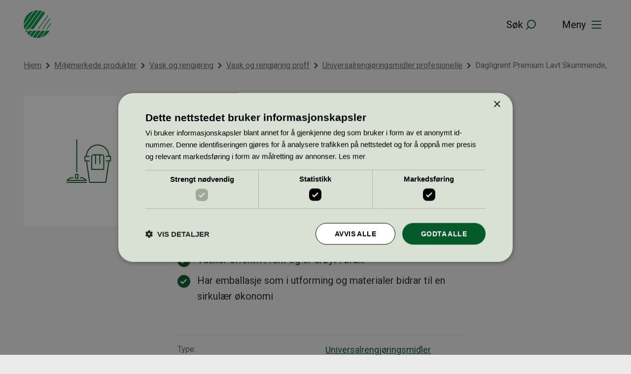

--- FILE ---
content_type: text/css
request_url: https://svanemerket.no/content/themes/svanemerket-theme/build/style.css?ver=1768221244
body_size: 23372
content:
@import url(https://fonts.googleapis.com/css2?family=Roboto:ital,wght@0,400;0,500;0,700;1,400;1,500;1,700&display=swap);
html{box-sizing:border-box}*,:after,:before{box-sizing:inherit}:root{-moz-tab-size:4;-o-tab-size:4;tab-size:4}html{-webkit-text-size-adjust:100%;line-height:1.15}body{background-color:#fff;font-family:-apple-system,BlinkMacSystemFont,Segoe UI,Roboto,Helvetica,Arial,sans-serif,Apple Color Emoji,Segoe UI Emoji,Segoe UI Symbol;margin:0}hr{height:0}abbr[title]{-webkit-text-decoration:underline dotted;text-decoration:underline dotted}b,strong{font-weight:bolder}code,kbd,pre,samp{font-family:SFMono-Regular,Consolas,Liberation Mono,Menlo,Courier,monospace;font-size:1em}small{font-size:80%}sub,sup{font-size:75%;line-height:0;position:relative;vertical-align:baseline}sub{bottom:-.25em}sup{top:-.5em}button,input,optgroup,select,textarea{font-family:inherit;font-size:100%;line-height:1.15;margin:0}button,select{text-transform:none}[type=button],[type=reset],[type=submit],button{-webkit-appearance:button}[type=button]::-moz-focus-inner,[type=reset]::-moz-focus-inner,[type=submit]::-moz-focus-inner,button::-moz-focus-inner{border-style:none;padding:0}[type=button]:-moz-focusring,[type=reset]:-moz-focusring,[type=submit]:-moz-focusring,button:-moz-focusring{outline:1px dotted ButtonText}fieldset{padding:.35em .75em .625em}legend{padding:0}progress{vertical-align:baseline}[type=number]::-webkit-inner-spin-button,[type=number]::-webkit-outer-spin-button{height:auto}[type=search]{-webkit-appearance:textfield;outline-offset:-2px}[type=search]::-webkit-search-decoration{-webkit-appearance:none}::-webkit-file-upload-button{-webkit-appearance:button;font:inherit}summary{display:list-item}:root{--teft-typography-font-family:-apple-system,BlinkMacSystemFont,"Segoe UI",Roboto,Helvetica,Arial,sans-serif,"Apple Color Emoji","Segoe UI Emoji","Segoe UI Symbol";--teft-typography-heading-font-family:var(--teft-typography-font-family);--teft-typography-font-color:inherit;--teft-typography-base:1em;--teft-typography-scale-ratio:1.3;--teft-typography-xs:calc(1em/(var(--teft-typography-scale-ratio)*var(--teft-typography-scale-ratio)));--teft-typography-sm:calc(1em/var(--teft-typography-scale-ratio));--teft-typography-md:calc(1em*var(--teft-typography-scale-ratio));--teft-typography-lg:calc(var(--teft-typography-md)*var(--teft-typography-scale-ratio));--teft-typography-xl:calc(var(--teft-typography-lg)*var(--teft-typography-scale-ratio));--teft-typography-xxl:calc(var(--teft-typography-xl)*var(--teft-typography-scale-ratio));--teft-typography-xxxl:calc(var(--teft-typography-xxl)*var(--teft-typography-scale-ratio));--teft-typography-heading-line-height:1.2;--teft-typography-heading-font-color:var(--teft-typography-font-color);--teft-typography-heading-font-weight:600;--teft-typography-body-line-height:1.8125}html{font-size:var(--teft-typography-base);line-height:var(--teft-typography-body-line-height)}body{color:var(--teft-typography-font-color);font-family:var(--teft-typography-font-family)}h1,h2,h3,h4,h5,h6{color:var(--teft-typography-heading-font-color);font-family:var(--teft-typography-heading-font-family);font-weight:var(--teft-typography-heading-font-weight)}h1,h2,h3,h4,h5,h6,legend{line-height:var(--teft-typography-heading-line-height)}.teft-typography-xxl-size,h1{font-size:var(--teft-typography-xxl)}.teft-typography-xl-size,h2{font-size:var(--teft-typography-xl)}.teft-typography-lg-size,h3{font-size:var(--teft-typography-lg)}.teft-typography-md-size,h4{font-size:var(--teft-typography-md)}@media (max-width:600px){.show-for-small{display:none!important}}@media (max-width:782px){.show-for-medium{display:none!important}}@media (max-width:960px){.show-for-large{display:none!important}}@media (max-width:1280px){.show-for-wide{display:none!important}}@media (max-width:1440px){.show-for-huge{display:none!important}}:root .has-very-dark-gray-background-color{color:#fff}@custom-selector :--teft-wp-groups
	.entry-content,
	.wp-block-group__inner-container,
	.wp-block-teft-cards-theme;:root{--teft-wp-gallery-gap:1rem}.entry-content,.wp-block-cover .wp-block-cover__inner-container{margin:0 auto;width:calc(100% - var(--teft-theme-site-padding)*2)}.wp-block-cover__inner-container>*,.wp-block-quote.is-style-large,:--teft-wp-groups>*{margin:var(--teft-theme-block-margin) auto;max-width:var(--teft-theme-content-width)}:--teft-wp-groups>.alignwide{max-width:var(--teft-theme-site-width)}.entry-content>.alignfull{margin-left:calc(var(--teft-theme-site-padding)*-1);margin-right:calc(var(--teft-theme-site-padding)*-1);max-width:none;width:calc(100% + var(--teft-theme-site-padding)*2)}.wp-block-group__inner-container>.alignfull{max-width:none;width:100%}.wp-block-video video{max-width:var(--teft-theme-content-width)}.wp-block-image img{display:block}.wp-block-image .alignleft,.wp-block-image .alignright{margin-top:0}.wp-block-image figcaption{font-size:var(--teft-typography-sm)}.wp-block-table{border-collapse:collapse;width:100%}.wp-block-table td,.wp-block-table th{padding:.5em}.wp-block-embed.type-video>.wp-block-embed__wrapper{height:0;padding-top:56.25%;position:relative;width:100%}.wp-block-embed.type-video>.wp-block-embed__wrapper>iframe{bottom:0;height:100%;left:0;position:absolute;right:0;top:0;width:100%}.wp-block-quote cite{font-size:var(--teft-typography-sm)}.wp-block-pullquote p{font-size:var(--teft-typography-lg)}.wp-block-pullquote cite{font-size:var(--teft-typography-sm)}.wp-block-separator{padding:0}.more-link{display:block}.wp-block-group.has-background .wp-block-group__inner-container>.alignfull{left:-30px;max-width:calc(100% + 60px);position:relative;width:calc(100% + 60px)}.has-small-font-size{font-size:var(--teft-typography-sm)}.has-large-font-size{font-size:var(--teft-typography-lg)}.has-huge-font-size{font-size:var(--teft-typography-xl)}.wp-block-search .wp-block-search__input{width:auto}:--teft-wp-groups>.wp-block-quote+ol,:--teft-wp-groups>.wp-block-quote+p,:--teft-wp-groups>.wp-block-quote+ul,:--teft-wp-groups>h2+*,:--teft-wp-groups>h3+*,:--teft-wp-groups>h4+*,:--teft-wp-groups>h5+*,:--teft-wp-groups>h6+*,:--teft-wp-groups>ol+p,:--teft-wp-groups>p+.wp-block-quote,:--teft-wp-groups>p+ol,:--teft-wp-groups>p+p,:--teft-wp-groups>p+ul:not(.wp-block-gallery),:--teft-wp-groups>ul:not(.wp-block-gallery)+p{margin-top:var(--teft-theme-negative-block-margin)}.wp-block-pullquote>p:first-child{margin-top:0}.wp-block-gallery .blocks-gallery-item{margin:0 var(--teft-wp-gallery-gap) var(--teft-wp-gallery-gap) 0;width:calc((100% - var(--teft-wp-gallery-gap))/2)}@media (min-width:601px){.wp-block-gallery.columns-3 .blocks-gallery-item,.wp-block-gallery.columns-4 .blocks-gallery-item,.wp-block-gallery.columns-5 .blocks-gallery-item,.wp-block-gallery.columns-6 .blocks-gallery-item,.wp-block-gallery.columns-7 .blocks-gallery-item,.wp-block-gallery.columns-8 .blocks-gallery-item{margin-right:var(--teft-wp-gallery-gap)}.wp-block-gallery.columns-3 .blocks-gallery-item{width:calc(33.33333% - var(--teft-wp-gallery-gap)*2/3)}.wp-block-gallery.columns-4 .blocks-gallery-item{width:calc(25% - var(--teft-wp-gallery-gap)*3/4)}.wp-block-gallery.columns-5 .blocks-gallery-item{width:calc(20% - var(--teft-wp-gallery-gap)*4/5)}.wp-block-gallery.columns-6 .blocks-gallery-item{width:calc(16.66667% - var(--teft-wp-gallery-gap)*5/6)}.wp-block-gallery.columns-7 .blocks-gallery-item{width:calc(14.28571% - var(--teft-wp-gallery-gap)*6/7)}.wp-block-gallery.columns-8 .blocks-gallery-item{width:calc(12.5% - var(--teft-wp-gallery-gap)*7/8)}}.wp-block-column{margin-bottom:var(--teft-theme-gap)}.wp-block-column:last-child{margin-bottom:0}@media (min-width:601px){.wp-block-column{flex-basis:calc(50% - var(--teft-theme-gap)/2)}.wp-block-column:nth-child(2n){margin-left:var(--teft-theme-gap)}}@media (min-width:783px){.wp-block-column{margin-bottom:0}.wp-block-column:not(:first-child){margin-left:var(--teft-theme-gap)}}:root{--teft-theme-site-width:75rem;--teft-theme-content-width:36rem;--teft-theme-site-padding:1rem;--teft-theme-gap:1rem;--teft-theme-block-margin:3rem;--teft-theme-negative-block-margin:-2rem;--teft-theme-primary-color:#1897ec;--teft-theme-on-primary-color:#fff;--teft-theme-secondary-color:#e9e9e9;--teft-theme-on-secondary-color:#000;--teft-theme-body-font-color:#222;--teft-theme-header-font-color:var(--teft-theme-body-font-color);--teft-theme-alert-color:#c60f13;--teft-theme-on-alert-color:#fff;--teft-theme-success-color:#5da423;--teft-theme-on-success-color:#fff;--teft-theme-warning-color:#ffae00;--teft-theme-on-warning-color:#fff;--teft-theme-disabled-color:#ccc;--teft-theme-on-disabled-color:#fff}@media (min-width:601px){:root{--teft-theme-gap:1.5rem;--teft-theme-site-padding:1.5rem}}@media (min-width:783px){:root{--teft-theme-gap:3rem;--teft-theme-site-padding:3rem;--teft-theme-block-margin:5rem;--teft-theme-negative-block-margin:-3rem}}body{color:var(--teft-theme-body-font-color)}h1,h2,h3,h4,h5,h6{color:var(--teft-theme-heading-font-color)}a{color:var(--teft-theme-primary-color)}.hidden{display:none!important}.relative{position:relative}.screen-reader-text{clip:rect(1px,1px,1px,1px);word-wrap:normal!important;border:0;-webkit-clip-path:inset(50%);clip-path:inset(50%);height:1px;margin:-1px;overflow:hidden;padding:0;position:absolute;width:1px}.editor-styles-wrapper,body:not(.wp-admin){color:var(--teft-theme-body-font-color);font-size:var(--teft-typography-s);line-height:var(--teft-typography-body-line-height)}.editor-styles-wrapper h1,h1{font-size:var(--teft-typography-xxl)}.editor-styles-wrapper h2,h2{font-size:var(--teft-typography-xl)}.editor-styles-wrapper h3,h3{font-size:var(--teft-typography-l)}.editor-styles-wrapper h4
h5,.editor-styles-wrapper h5
h6,.editor-styles-wrapper h6,h4{font-size:var(--teft-typography-m)}p{font-size:inherit;line-height:var(--teft-typography-body-line-height)}.editor-styles-wrapper{color:#1e1e1e}.editor-styles-wrapper h1,.editor-styles-wrapper h2,.editor-styles-wrapper h3,.editor-styles-wrapper h4,.editor-styles-wrapper h5,.editor-styles-wrapper h6{font-weight:400;line-height:var(--teft-typography-heading-line-height)}.editor-styles-wrapper p{font-size:inherit;line-height:var(--teft-typography-body-line-height)}.editor-styles-wrapper a,a{color:var(--color-dark-green)}.editor-styles-wrapper a:active,.editor-styles-wrapper a:hover,.editor-styles-wrapper a:visited,a:active,a:hover,a:visited{text-decoration:none}.has-lightest-green-background-color{background-color:var(--color-lightest-green)}.has-light-blue-background-color{background-color:var(--color-blue-light)}.has-spot-tint-background-color{background-color:var(--color-spot-tint)}.has-light-grey-background-color{background-color:var(--color-light-grey)}.has-purple-background-color{background-color:var(--color-purple)}.has-white-background-color{background-color:var(--color-white)}.has-dark-green-color{color:var(--color-dark-green)}.has-purple-color{color:var(--color-purple)}.has-light-grey-color{color:var(--color-light-grey)}.has-light-blue-color{color:var(--color-blue-light)}.has-lightest-green-color{color:var(--color-lightest-green)}.has-white-color{color:var(--color-white)}.entry-content>.wp-block-image+ol,.entry-content>.wp-block-image+p,.entry-content>.wp-block-image+ul,.entry-content>.wp-block-quote+ol,.entry-content>.wp-block-quote+p,.entry-content>.wp-block-quote+ul,.entry-content>.wp-block-svanemerket-accentuated-link+ol,.entry-content>.wp-block-svanemerket-accentuated-link+p,.entry-content>.wp-block-svanemerket-accentuated-link+ul,.entry-content>p+.wp-block-image,.entry-content>p+.wp-block-quote,.entry-content>p+.wp-block-svanemerket-accentuated-link,:--teft-wp-groups>.wp-block-image+ol,:--teft-wp-groups>.wp-block-image+p,:--teft-wp-groups>.wp-block-image+ul,:--teft-wp-groups>.wp-block-quote+ol,:--teft-wp-groups>.wp-block-quote+p,:--teft-wp-groups>.wp-block-quote+ul,:--teft-wp-groups>.wp-block-svanemerket-accentuated-link+ol,:--teft-wp-groups>.wp-block-svanemerket-accentuated-link+p,:--teft-wp-groups>.wp-block-svanemerket-accentuated-link+ul,:--teft-wp-groups>p+.wp-block-image,:--teft-wp-groups>p+.wp-block-quote,:--teft-wp-groups>p+.wp-block-svanemerket-accentuated-link{margin-top:0}.entry-content .wp-block-t2-ingress+*,:--teft-wp-groups .wp-block-t2-ingress+*{margin-top:-1rem}.entry-content>h3+*,:--teft-wp-groups>h3+*{margin-bottom:1rem}.entry-content>iframe,:--teft-wp-groups>iframe{border:none;display:block;min-height:250px;width:100%}.entry-content>*,.wp-block-cover__inner-container>*,.wp-block-group__inner-container>*,.wp-block-quote.is-style-large,.wp-block-teft-cards-theme>*{margin:var(--teft-theme-block-margin) auto;max-width:var(--teft-theme-content-width)}.entry-content>.alignwide,.wp-block-group__inner-container>.alignwide,.wp-block-teft-cards-theme>.alignwide{max-width:var(--teft-theme-site-width)}.entry-content>.wp-block-quote+ul,.entry-content>h2+*,.entry-content>h3+*,.entry-content>h4+*,.entry-content>h5+*,.entry-content>h6+*,.wp-block-group__inner-container>.wp-block-quote+ul,.wp-block-group__inner-container>h2+*,.wp-block-group__inner-container>h3+*,.wp-block-group__inner-container>h4+*,.wp-block-group__inner-container>h5+*,.wp-block-group__inner-container>h6+*,.wp-block-teft-cards-theme>.wp-block-quote+ul,.wp-block-teft-cards-theme>h2+*,.wp-block-teft-cards-theme>h3+*,.wp-block-teft-cards-theme>h4+*,.wp-block-teft-cards-theme>h5+*,.wp-block-teft-cards-theme>h6+*{margin-top:var(--teft-theme-negative-block-margin)}.entry-content>p+p,.wp-block-group__inner-container>p+p,.wp-block-teft-cards-theme>p+p{margin-top:0}.entry-content>p,.entry-content>ul:not(.wp-block-gallery),.wp-block-group__inner-container>p,.wp-block-group__inner-container>ul:not(.wp-block-gallery),.wp-block-teft-cards-theme>p,.wp-block-teft-cards-theme>ul:not(.wp-block-gallery){margin-bottom:1.5rem}.entry-content>ol,.entry-content>ul:not(.wp-block-gallery,.wp-block-list),.entry-content>ul:not(.wp-block-gallery,.wp-block-list)+p,.wp-block-group__inner-container>ol,.wp-block-group__inner-container>ul:not(.wp-block-gallery,.wp-block-list),.wp-block-group__inner-container>ul:not(.wp-block-gallery,.wp-block-list)+p,.wp-block-teft-cards-theme>ol,.wp-block-teft-cards-theme>ul:not(.wp-block-gallery,.wp-block-list),.wp-block-teft-cards-theme>ul:not(.wp-block-gallery,.wp-block-list)+p{margin-top:1.5rem}@media (min-width:1281px){.editor-styles-wrapper h1.alignwide,.editor-styles-wrapper h2.alignwide,.editor-styles-wrapper h3.alignwide,.editor-styles-wrapper h4.alignwide,.editor-styles-wrapper h5.alignwide,.editor-styles-wrapper h6.alignwide,.site .entry-content h1.alignwide,.site .entry-content h2.alignwide,.site .entry-content h3.alignwide,.site .entry-content h4.alignwide,.site .entry-content h5.alignwide,.site .entry-content h6.alignwide{padding-right:calc(var(--teft-theme-site-width) - var(--teft-theme-content-width))}}.editor-styles-wrapper p.is-style-small,.site .entry-content p.is-style-small{color:var(--color-dark-grey);font-size:var(--teft-typography-3xs)}@media (min-width:1281px){.editor-styles-wrapper p.alignwide,.site .entry-content p.alignwide{padding-right:calc(var(--teft-theme-site-width) - var(--teft-theme-content-width))}}.editor-styles-wrapper .wp-block-image figcaption,.site .entry-content .wp-block-image figcaption{font-size:var(--teft-typography-3xs);text-align:left}.editor-styles-wrapper .wp-block-image img,.site .entry-content .wp-block-image img{height:auto;-o-object-fit:cover;object-fit:cover}@media (min-width:783px){.editor-styles-wrapper .wp-block-image.alignfull img,.editor-styles-wrapper .wp-block-image.alignwide img,.site .entry-content .wp-block-image.alignfull img,.site .entry-content .wp-block-image.alignwide img{height:700px}}.editor-styles-wrapper .wp-block-image.alignfull figcaption,.editor-styles-wrapper .wp-block[data-align=full] .wp-block-image figcaption,.site .entry-content .wp-block-image.alignfull figcaption,.site .entry-content .wp-block[data-align=full] .wp-block-image figcaption{text-align:center}.editor-styles-wrapper ol,.editor-styles-wrapper ul,.site .entry-content ol,.site .entry-content ul{padding-left:22px}.editor-styles-wrapper ol li,.editor-styles-wrapper ul li,.site .entry-content ol li,.site .entry-content ul li{margin-bottom:0}.editor-styles-wrapper ul,.site .entry-content ul{list-style-type:disc}.editor-styles-wrapper ol,.site .entry-content ol{list-style-type:decimal}.editor-styles-wrapper ol.is-style-svane,.editor-styles-wrapper ul.is-style-svane,.site .entry-content ol.is-style-svane,.site .entry-content ul.is-style-svane{list-style-type:none;padding:0}.editor-styles-wrapper ol.is-style-svane ol,.editor-styles-wrapper ol.is-style-svane ul,.editor-styles-wrapper ul.is-style-svane ol,.editor-styles-wrapper ul.is-style-svane ul,.site .entry-content ol.is-style-svane ol,.site .entry-content ol.is-style-svane ul,.site .entry-content ul.is-style-svane ol,.site .entry-content ul.is-style-svane ul{list-style-type:none;margin:.6rem 0;padding:0}.editor-styles-wrapper ol.is-style-svane li,.editor-styles-wrapper ul.is-style-svane li,.site .entry-content ol.is-style-svane li,.site .entry-content ul.is-style-svane li{padding-bottom:10px;padding-left:40px;position:relative}.editor-styles-wrapper ul.is-style-svane li:before,.site .entry-content ul.is-style-svane li:before{background-image:url([data-uri]);background-repeat:no-repeat;background-size:contain;content:"";height:26px;left:0;position:absolute;top:3px;width:26px}.editor-styles-wrapper ol.is-style-svane,.site .entry-content ol.is-style-svane{counter-reset:section}.editor-styles-wrapper ol.is-style-svane li:before,.site .entry-content ol.is-style-svane li:before{align-items:center;background-color:var(--color-dark-green);border-radius:200px;color:var(--color-white);display:inline-flex;font-size:16px;height:26px;justify-content:center;left:0;position:absolute;top:3px;width:26px}.editor-styles-wrapper ol.is-style-svane>li:before,.site .entry-content ol.is-style-svane>li:before{content:counter(section);counter-increment:section}.editor-styles-wrapper ol.is-style-svane>li>ol,.editor-styles-wrapper ol.is-style-svane>li>ol>li>ol,.site .entry-content ol.is-style-svane>li>ol,.site .entry-content ol.is-style-svane>li>ol>li>ol{counter-reset:subsection}.editor-styles-wrapper ol.is-style-svane>li>ol>li:before,.editor-styles-wrapper ol.is-style-svane>li>ol>li>ol>li:before,.site .entry-content ol.is-style-svane>li>ol>li:before,.site .entry-content ol.is-style-svane>li>ol>li>ol>li:before{content:counter(subsection);counter-increment:subsection}.editor-styles-wrapper .wp-block-quote,.site .entry-content .wp-block-quote{border-left:0;padding-left:34px;position:relative}.editor-styles-wrapper .wp-block-quote:before,.site .entry-content .wp-block-quote:before{color:var(--color-dark-green);content:"“";font-size:56px;left:0;position:absolute;top:-19px}.editor-styles-wrapper .wp-block-quote p,.site .entry-content .wp-block-quote p{font-size:var(--teft-typography-l);line-height:34px;margin-bottom:0}.editor-styles-wrapper .wp-block-quote cite,.site .entry-content .wp-block-quote cite{color:var(--color-dark-grey);font-size:var(--teft-typography-xxs)}.editor-styles-wrapper .wp-block-quote__citation,.site .entry-content .wp-block-quote__citation{color:var(--color-black);font-size:var(--teft-typography-xxs)}.editor-styles-wrapper .wp-block-buttons,.site .entry-content .wp-block-buttons{align-items:center}.editor-styles-wrapper .wp-block-button__link,.site .entry-content .wp-block-button__link{font-size:var(--teft-typography-xs);padding:.7em 2.8em;transition:background-color .2s}.editor-styles-wrapper .wp-block-button__link:not(.has-background),.site .entry-content .wp-block-button__link:not(.has-background){background-color:var(--color-dark-green)}.editor-styles-wrapper .wp-block-button__link:not(.has-background):hover,.site .entry-content .wp-block-button__link:not(.has-background):hover{background-color:#06401e}.editor-styles-wrapper .wp-block-button.is-style-fill-white .wp-block-button__link,.site .entry-content .wp-block-button.is-style-fill-white .wp-block-button__link{background-color:var(--color-white);color:var(--color-black)}.editor-styles-wrapper .wp-block-button.is-style-fill-white .wp-block-button__link:hover,.site .entry-content .wp-block-button.is-style-fill-white .wp-block-button__link:hover{background-color:var(--color-lightest-green)}.editor-styles-wrapper .wp-block-button.is-style-inline-arrow .wp-block-button__link,.editor-styles-wrapper .wp-block-button.is-style-inline-arrow-green .wp-block-button__link,.site .entry-content .wp-block-button.is-style-inline-arrow .wp-block-button__link,.site .entry-content .wp-block-button.is-style-inline-arrow-green .wp-block-button__link{background-color:transparent;background-position:100%;background-repeat:no-repeat;background-size:22px;border:0;border-radius:0;box-shadow:none;display:inline;font-size:var(--teft-typography-s);font-weight:500;padding:0 28px 0 0;text-align:left}.editor-styles-wrapper .wp-block-button.is-style-inline-arrow .wp-block-button__link:hover,.editor-styles-wrapper .wp-block-button.is-style-inline-arrow-green .wp-block-button__link:hover,.site .entry-content .wp-block-button.is-style-inline-arrow .wp-block-button__link:hover,.site .entry-content .wp-block-button.is-style-inline-arrow-green .wp-block-button__link:hover{text-decoration:underline}.editor-styles-wrapper .wp-block-button.is-style-inline-arrow .wp-block-button__link,.site .entry-content .wp-block-button.is-style-inline-arrow .wp-block-button__link{background-image:url([data-uri]);color:var(--color-black)}.editor-styles-wrapper .wp-block-button.is-style-inline-arrow-green .wp-block-button__link,.site .entry-content .wp-block-button.is-style-inline-arrow-green .wp-block-button__link{background-image:url([data-uri]);color:var(--color-dark-green)}.editor-styles-wrapper .wp-block-group.has-background,.site .entry-content .wp-block-group.has-background{border-bottom-left-radius:var(--svanemerket-border-radius);border-top-right-radius:var(--svanemerket-border-radius);margin-bottom:var(--teft-theme-block-margin);margin-top:var(--teft-theme-block-margin)}.editor-styles-wrapper .wp-block-group .wp-block-group__inner-container>*,.site .entry-content .wp-block-group .wp-block-group__inner-container>*{margin:inherit}.editor-styles-wrapper .wp-block-group .wp-block-group__inner-container>h1,.site .entry-content .wp-block-group .wp-block-group__inner-container>h1{margin-bottom:.67em;margin-top:.67em}.editor-styles-wrapper .wp-block-group .wp-block-group__inner-container>h2,.site .entry-content .wp-block-group .wp-block-group__inner-container>h2{margin-bottom:.83em;margin-top:.83em}.editor-styles-wrapper .wp-block-group .wp-block-group__inner-container>p,.site .entry-content .wp-block-group .wp-block-group__inner-container>p{margin-bottom:1em;margin-top:1em}.editor-styles-wrapper .wp-block-media-text .wp-block-media-text__media img,.site .entry-content .wp-block-media-text .wp-block-media-text__media img{height:100%;-o-object-fit:cover;object-fit:cover}.editor-styles-wrapper .wp-block-media-text .wp-block-media-text__content,.site .entry-content .wp-block-media-text .wp-block-media-text__content{padding:20px}@media (min-width:601px){.editor-styles-wrapper .wp-block-media-text .wp-block-media-text__content,.site .entry-content .wp-block-media-text .wp-block-media-text__content{padding:40px}}@media (min-width:783px){.editor-styles-wrapper .wp-block-media-text .wp-block-media-text__content,.site .entry-content .wp-block-media-text .wp-block-media-text__content{padding:70px}}.editor-styles-wrapper .wp-block-media-text .wp-block-media-text__content h2,.site .entry-content .wp-block-media-text .wp-block-media-text__content h2{font-size:var(--teft-typography-xxl)}.editor-styles-wrapper .wp-block-media-text .wp-block-media-text__content p.is-style-small,.site .entry-content .wp-block-media-text .wp-block-media-text__content p.is-style-small{margin:0}.editor-styles-wrapper .wp-block-media-text .wp-block-media-text__content p.is-style-small+h1,.editor-styles-wrapper .wp-block-media-text .wp-block-media-text__content p.is-style-small+h2,.editor-styles-wrapper .wp-block-media-text .wp-block-media-text__content p.is-style-small+h3,.editor-styles-wrapper .wp-block-media-text .wp-block-media-text__content p.is-style-small+h4,.site .entry-content .wp-block-media-text .wp-block-media-text__content p.is-style-small+h1,.site .entry-content .wp-block-media-text .wp-block-media-text__content p.is-style-small+h2,.site .entry-content .wp-block-media-text .wp-block-media-text__content p.is-style-small+h3,.site .entry-content .wp-block-media-text .wp-block-media-text__content p.is-style-small+h4{margin-bottom:20px;margin-top:0}.editor-styles-wrapper .wp-block-media-text.alignwide,.editor-styles-wrapper .wp-block[data-align=wide] .wp-block-media-text,.site .entry-content .wp-block-media-text.alignwide,.site .entry-content .wp-block[data-align=wide] .wp-block-media-text{border-radius:var(--svanemerket-border-radius)}.editor-styles-wrapper .wp-block-media-text.alignwide .wp-block-media-text__media,.editor-styles-wrapper .wp-block[data-align=wide] .wp-block-media-text .wp-block-media-text__media,.site .entry-content .wp-block-media-text.alignwide .wp-block-media-text__media,.site .entry-content .wp-block[data-align=wide] .wp-block-media-text .wp-block-media-text__media{border-bottom-left-radius:var(--svanemerket-border-radius);border-top-left-radius:var(--svanemerket-border-radius);overflow:hidden}@media (max-width:600px){.editor-styles-wrapper .wp-block-media-text.alignwide .wp-block-media-text__media,.editor-styles-wrapper .wp-block[data-align=wide] .wp-block-media-text .wp-block-media-text__media,.site .entry-content .wp-block-media-text.alignwide .wp-block-media-text__media,.site .entry-content .wp-block[data-align=wide] .wp-block-media-text .wp-block-media-text__media{border-bottom-left-radius:0;border-top-left-radius:var(--svanemerket-border-radius);border-top-right-radius:var(--svanemerket-border-radius)}}.editor-styles-wrapper .wp-block-media-text.alignwide .wp-block-media-text__media img,.editor-styles-wrapper .wp-block[data-align=wide] .wp-block-media-text .wp-block-media-text__media img,.site .entry-content .wp-block-media-text.alignwide .wp-block-media-text__media img,.site .entry-content .wp-block[data-align=wide] .wp-block-media-text .wp-block-media-text__media img{-o-object-fit:cover;object-fit:cover}.editor-styles-wrapper .wp-block-media-text.alignwide h2,.editor-styles-wrapper .wp-block[data-align=wide] .wp-block-media-text h2,.site .entry-content .wp-block-media-text.alignwide h2,.site .entry-content .wp-block[data-align=wide] .wp-block-media-text h2{font-size:var(--wp--preset--font-size--large)!important}@media (min-width:601px){.editor-styles-wrapper .wp-block-media-text.alignwide.has-media-on-the-right .wp-block-media-text__media,.editor-styles-wrapper .wp-block[data-align=wide] .wp-block-media-text.has-media-on-the-right .wp-block-media-text__media,.site .entry-content .wp-block-media-text.alignwide.has-media-on-the-right .wp-block-media-text__media,.site .entry-content .wp-block[data-align=wide] .wp-block-media-text.has-media-on-the-right .wp-block-media-text__media{border-bottom-left-radius:0;border-bottom-right-radius:var(--svanemerket-border-radius);border-top-left-radius:0;border-top-right-radius:var(--svanemerket-border-radius)}}.editor-styles-wrapper .wp-block-table table,.site .entry-content .wp-block-table table{border-spacing:0;font-size:var(--teft-typography-xs);text-align:left}.editor-styles-wrapper .wp-block-table table thead,.site .entry-content .wp-block-table table thead{border-bottom:0}.editor-styles-wrapper .wp-block-table table td,.editor-styles-wrapper .wp-block-table table th,.site .entry-content .wp-block-table table td,.site .entry-content .wp-block-table table th{border:0;border-bottom:1px solid var(--color-medium-light-grey);padding:.75em 0}.editor-styles-wrapper .wp-block-table table th,.site .entry-content .wp-block-table table th{white-space:nowrap}.editor-styles-wrapper .wp-block-table figcaption,.site .entry-content .wp-block-table figcaption{font-size:var(--teft-typography-3xs);text-align:left}.editor-styles-wrapper .wp-block-table.alignfull figcaption,.editor-styles-wrapper .wp-block[data-align=full] .wp-block-table figcaption,.site .entry-content .wp-block-table.alignfull figcaption,.site .entry-content .wp-block[data-align=full] .wp-block-table figcaption{text-align:center}.editor-styles-wrapper .wp-block-table+p.is-style-small,.site .entry-content .wp-block-table+p.is-style-small{margin-top:20px}.editor-styles-wrapper .issuuembed,.site .entry-content .issuuembed{width:100%!important}.editor-styles-wrapper .wp-block-cover,.site .entry-content .wp-block-cover{justify-content:flex-start}.editor-styles-wrapper .wp-block-cover .wp-block-cover__inner-container,.site .entry-content .wp-block-cover .wp-block-cover__inner-container{width:calc(100% - var(--teft-theme-site-padding)*2)}@media (min-width:1281px){.editor-styles-wrapper .wp-block-cover .wp-block-cover__inner-container,.site .entry-content .wp-block-cover .wp-block-cover__inner-container{margin-left:80px;margin-right:80px;width:auto}}.editor-styles-wrapper .wp-block-cover .wp-block-cover__inner-container h1,.site .entry-content .wp-block-cover .wp-block-cover__inner-container h1{font-size:var(--teft-typography-3xl);margin-bottom:1rem;margin-top:0}.editor-styles-wrapper .wp-block-cover .wp-block-cover__inner-container p,.site .entry-content .wp-block-cover .wp-block-cover__inner-container p{font-size:var(--teft-typography-m);margin:1rem 0}.editor-styles-wrapper .wp-block-cover .wp-block-cover__inner-container p a,.site .entry-content .wp-block-cover .wp-block-cover__inner-container p a{color:var(--color-dark-purple)}.editor-styles-wrapper .wp-block-svanemerket-fact-box,.editor-styles-wrapper .wp-block-svanemerket-numbered-sections,.editor-styles-wrapper .wp-block-teft-accordion,.site .entry-content .wp-block-svanemerket-fact-box,.site .entry-content .wp-block-svanemerket-numbered-sections,.site .entry-content .wp-block-teft-accordion{margin:2rem auto}.wp-block-heading:has(+ul:not([class])){margin-bottom:0}.wp-block-heading+ul:not([class]){margin-top:.5rem}.entry-content>p:has(+ul:not([class])){margin-bottom:0}.entry-content>p+ul:not([class]){margin-top:.25rem}.editor-styles-wrapper .teft-cards-item .teft-card__primary-action,.teft-cards-item .teft-card__primary-action{color:var(--color-black)}.editor-styles-wrapper .teft-cards-item .teft-card__media,.teft-cards-item .teft-card__media{border-radius:var(--svanemerket-border-radius);overflow:hidden}.editor-styles-wrapper .teft-cards-item .teft-card__media--16-9:before,.teft-cards-item .teft-card__media--16-9:before{margin-top:80%}.editor-styles-wrapper .teft-cards-item .teft-card__media--16-9>picture.teft-card__media-image,.teft-cards-item .teft-card__media--16-9>picture.teft-card__media-image{height:100%;left:0;-o-object-fit:cover;object-fit:cover;position:absolute;top:0;width:100%}.editor-styles-wrapper .teft-cards-item .teft-card__primary,.teft-cards-item .teft-card__primary{display:flex;flex-flow:row wrap;margin-top:12px;padding:0}.editor-styles-wrapper .teft-cards-item .teft-card__title,.teft-cards-item .teft-card__title{flex-basis:100%;font-size:var(--teft-typography-m);font-weight:500;margin:4px 0 10px;order:2}.editor-styles-wrapper .teft-cards-item .teft-card__meta,.teft-cards-item .teft-card__meta{color:var(--color-dark-grey);flex-basis:100%;font-size:var(--teft-typography-3xs);order:1;text-transform:uppercase}.editor-styles-wrapper .teft-cards-item .teft-card__post-type,.teft-cards-item .teft-card__post-type{color:var(--color-dark-green)}.editor-styles-wrapper .teft-cards-item .teft-card__secondary,.teft-cards-item .teft-card__secondary{color:var(--color-dark-grey);font-size:var(--teft-typography-3xs);order:2;padding:0}.wp-block-teft-cards-theme .block-editor-block-list__layout>h1,.wp-block-teft-cards-theme .block-editor-block-list__layout>h2,.wp-block-teft-cards-theme .block-editor-block-list__layout>h3,.wp-block-teft-cards-theme .block-editor-block-list__layout>h4,.wp-block-teft-cards-theme .block-editor-block-list__layout>h5,.wp-block-teft-cards-theme .block-editor-block-list__layout>h6,.wp-block-teft-cards-theme .block-editor-block-list__layout>p,.wp-block-teft-cards-theme>h1,.wp-block-teft-cards-theme>h2,.wp-block-teft-cards-theme>h3,.wp-block-teft-cards-theme>h4,.wp-block-teft-cards-theme>h5,.wp-block-teft-cards-theme>h6,.wp-block-teft-cards-theme>p{max-width:var(--teft-theme-site-width)}.wp-block-teft-newsletter .block-plugin-newsletter__inner,[data-type="teft/newsletter"] .block-plugin-newsletter__inner{background-color:var(--color-lightest-green);border-radius:0 var(--svanemerket-border-radius);box-shadow:none}.wp-block-teft-newsletter .block-plugin-newsletter__content,[data-type="teft/newsletter"] .block-plugin-newsletter__content{max-width:none;padding:2rem}@media (min-width:961px){.wp-block-teft-newsletter .block-plugin-newsletter__content,[data-type="teft/newsletter"] .block-plugin-newsletter__content{display:grid;grid-template-areas:"title form" "desc form";grid-template-columns:50% 50%;grid-template-rows:30px auto}}.wp-block-teft-newsletter .block-plugin-newsletter__content ul,[data-type="teft/newsletter"] .block-plugin-newsletter__content ul{padding-left:0}.wp-block-teft-newsletter .block-plugin-newsletter__content h2,[data-type="teft/newsletter"] .block-plugin-newsletter__content h2{align-self:center;font-size:var(--teft-typography-s);font-weight:500;margin:0}@media (min-width:961px){.wp-block-teft-newsletter .block-plugin-newsletter__content h2,[data-type="teft/newsletter"] .block-plugin-newsletter__content h2{grid-area:title}}.wp-block-teft-newsletter .block-plugin-newsletter__content p,[data-type="teft/newsletter"] .block-plugin-newsletter__content p{align-self:start;color:var(--color-darker-grey);font-size:var(--teft-typography-xxs);margin:0}@media (min-width:961px){.wp-block-teft-newsletter .block-plugin-newsletter__content p,[data-type="teft/newsletter"] .block-plugin-newsletter__content p{grid-area:desc}}.wp-block-teft-newsletter .block-plugin-newsletter__content .block-plugin-newsletter__form,[data-type="teft/newsletter"] .block-plugin-newsletter__content .block-plugin-newsletter__form{margin:20px 0 0;position:relative}@media (min-width:961px){.wp-block-teft-newsletter .block-plugin-newsletter__content .block-plugin-newsletter__form,[data-type="teft/newsletter"] .block-plugin-newsletter__content .block-plugin-newsletter__form{align-self:center;grid-area:form;margin:0}}.wp-block-teft-newsletter .block-plugin-newsletter__content .block-plugin-newsletter__form-submit-wrapper,[data-type="teft/newsletter"] .block-plugin-newsletter__content .block-plugin-newsletter__form-submit-wrapper{bottom:0;position:absolute;right:0;top:0}.wp-block-teft-newsletter .block-plugin-newsletter__content .block-plugin-newsletter__form-submit-wrapper .wp-block-button__link,[data-type="teft/newsletter"] .block-plugin-newsletter__content .block-plugin-newsletter__form-submit-wrapper .wp-block-button__link{background-color:var(--color-dark-green);background-image:url([data-uri]);background-position:10px;background-repeat:no-repeat;background-size:24px;border:0;border-radius:200px;color:var(--color-white);font-size:var(--teft-typography-xxs);height:48px;padding:12px 16px 12px 44px;text-transform:uppercase;transition:all .2s;z-index:1}@media (min-width:601px){.wp-block-teft-newsletter .block-plugin-newsletter__content .block-plugin-newsletter__form-submit-wrapper .wp-block-button__link,[data-type="teft/newsletter"] .block-plugin-newsletter__content .block-plugin-newsletter__form-submit-wrapper .wp-block-button__link{font-size:var(--teft-typography-xs)}}.wp-block-teft-newsletter .block-plugin-newsletter__content .block-plugin-newsletter__form-submit-wrapper .wp-block-button__link:hover,[data-type="teft/newsletter"] .block-plugin-newsletter__content .block-plugin-newsletter__form-submit-wrapper .wp-block-button__link:hover{background-color:#06401e}.wp-block-teft-newsletter .block-plugin-newsletter__content .block-plugin-newsletter__error,[data-type="teft/newsletter"] .block-plugin-newsletter__content .block-plugin-newsletter__error{font-weight:400;margin-top:10px}.wp-block-teft-newsletter .block-plugin-newsletter__content .block-plugin-newsletter__success,[data-type="teft/newsletter"] .block-plugin-newsletter__content .block-plugin-newsletter__success{color:var(--color-black);font-size:var(--teft-typography-s);font-weight:500;margin-top:30px}@media (min-width:961px){.wp-block-teft-newsletter .block-plugin-newsletter__content .block-plugin-newsletter__success,[data-type="teft/newsletter"] .block-plugin-newsletter__content .block-plugin-newsletter__success{align-self:center;grid-area:form;margin-top:0}}.wp-block-teft-newsletter .block-plugin-newsletter__inner .block-plugin-newsletter__content .MuiTextField-root input,[data-type="teft/newsletter"] .block-plugin-newsletter__inner .block-plugin-newsletter__content .MuiTextField-root input{background-color:var(--color-white);border-radius:200px;border-style:none;height:48px;padding:0 18px}.wp-block-teft-newsletter .block-plugin-newsletter__inner .block-plugin-newsletter__content .MuiTextField-root label,[data-type="teft/newsletter"] .block-plugin-newsletter__inner .block-plugin-newsletter__content .MuiTextField-root label{color:var(--color-dark-grey);font-size:var(--teft-typography-xxs);left:16px;top:50%;transform:translateY(-50%)}@media (min-width:601px){.wp-block-teft-newsletter .block-plugin-newsletter__inner .block-plugin-newsletter__content .MuiTextField-root label,[data-type="teft/newsletter"] .block-plugin-newsletter__inner .block-plugin-newsletter__content .MuiTextField-root label{font-size:var(--teft-typography-xs)}}.wp-block-teft-newsletter .block-plugin-newsletter__inner .block-plugin-newsletter__content .MuiTextField-root label[data-shrink=true],[data-type="teft/newsletter"] .block-plugin-newsletter__inner .block-plugin-newsletter__content .MuiTextField-root label[data-shrink=true]{display:none}.wp-block-teft-newsletter .block-plugin-newsletter__inner .block-plugin-newsletter__content ul li>div,[data-type="teft/newsletter"] .block-plugin-newsletter__inner .block-plugin-newsletter__content ul li>div{margin:0}.wp-block-teft-newsletter .jss1,[data-type="teft/newsletter"] .jss1{border:0}.wp-block-teft-newsletter .block-plugin-newsletter__form-fields ul,[data-type="teft/newsletter"] .block-plugin-newsletter__form-fields ul{list-style-type:none;margin:0;padding:0}.alignwide .block-plugin-newsletter__inner .block-plugin-newsletter__content,[data-align=wide] .block-plugin-newsletter__inner .block-plugin-newsletter__content{padding:2rem 20px}@media (min-width:601px){.alignwide .block-plugin-newsletter__inner .block-plugin-newsletter__content,[data-align=wide] .block-plugin-newsletter__inner .block-plugin-newsletter__content{padding:2rem 40px}}@media (min-width:783px){.alignwide .block-plugin-newsletter__inner .block-plugin-newsletter__content,[data-align=wide] .block-plugin-newsletter__inner .block-plugin-newsletter__content{padding:2rem 4.5rem}}.alignwide .block-plugin-newsletter__inner .block-plugin-newsletter__content ul,[data-align=wide] .block-plugin-newsletter__inner .block-plugin-newsletter__content ul{margin:0}.site .entry-content .teft-gallery-grid{list-style:none;padding:0}.teft-gallery-figcaptions{font-size:var(--teft-typography-3xs)}.wp-block-t2-ingress{margin-top:2rem}.wp-block-t2-ingress p{line-height:32px}:root{--dkinlnot-bg:var(--color-site-bg);--dkinlnot-fg:var(--teft-theme-body-font-color);--dkinlnot-link:var(--color-dark-green);--dkinlnot-link-hover:var(--color-svane-green);--dkinlnot-font:var(--teft-typography-font-family);--dkinlnot-font-size:var(--teft-typography-3xs);--dkinlnot-line:var(--teft-typography-heading-line-height);--dkinlnot-shadow:0 8px 30px rgba(0,0,0,.25);--dkinlnot-focus:0 0 0 2px var(--teft-theme-body-font-color)}.dkinlnot:focus{border-bottom-color:var(--dkinlnot-link);color:var(--dkinlnot-link)}.t2-query{--t2-flex-gap:1.5rem}.t2-query .query-results{display:flex;flex-wrap:wrap;gap:var(--t2-flex-gap)}.t2-query .query-results li{flex:1 1 calc(33.33% - var(--t2-flex-gap));list-style:none}.entry-content .t2-ingress,.wp-block-post-content .t2-ingress{font-size:var(--teft-ingress-font-size)}.t2-post-link{color:var(--color-black);text-decoration:none}.t2-post-link .t2-post-featured-image{aspect-ratio:1.25/1;border-radius:var(--svanemerket-border-radius);margin-bottom:.75rem;overflow:hidden}.t2-post-link .wp-block-group .wp-block-group__inner-container{display:flex;flex-flow:row wrap;padding:0}.t2-post-link .wp-block-group .wp-block-group__inner-container>h2.t2-post-title{flex-basis:100%;font-size:var(--teft-typography-m);font-weight:500;margin:.25rem 0 .625rem}.t2-post-link .wp-block-group .wp-block-group__inner-container .wp-block-post-date{color:var(--color-dark-grey);font-size:var(--teft-typography-3xs);padding:0}.t2-featured-query-post,.t2-featured-single-post{background:transparent}:root{--wp--custom--t-2-accordion--spacing--item-gap:0}.wp-block-t2-accordion{gap:0!important}.t2-accordion-item{border:none;margin:0!important}.t2-accordion-item .t2-accordion-editor-richtext,.t2-accordion-item .t2-accordion-title{font-size:var(--teft-typography-m);font-weight:400}.t2-accordion-item .t2-accordion-editor-title,.t2-accordion-item button.t2-accordion-trigger{align-items:center;flex-direction:row-reverse;justify-content:flex-end;padding:.75rem 0}.t2-accordion-item .t2-accordion-editor-title>span,.t2-accordion-item button.t2-accordion-trigger>span{padding:0}.t2-accordion-item .t2-accordion-editor-title .t2-accordion-editor-icon,.t2-accordion-item .t2-accordion-editor-title .t2-accordion-icon,.t2-accordion-item button.t2-accordion-trigger .t2-accordion-editor-icon,.t2-accordion-item button.t2-accordion-trigger .t2-accordion-icon{margin-left:0;margin-right:1rem}.t2-accordion-item .t2-accordion-editor-title .t2-accordion-editor-icon>div,.t2-accordion-item .t2-accordion-editor-title .t2-accordion-icon>div,.t2-accordion-item button.t2-accordion-trigger .t2-accordion-editor-icon>div,.t2-accordion-item button.t2-accordion-trigger .t2-accordion-icon>div{display:flex}.t2-accordion-item .t2-accordion-editor-title .t2-accordion-editor-icon svg,.t2-accordion-item .t2-accordion-editor-title .t2-accordion-icon svg,.t2-accordion-item button.t2-accordion-trigger .t2-accordion-editor-icon svg,.t2-accordion-item button.t2-accordion-trigger .t2-accordion-icon svg{height:32px;margin:auto 0;width:32px}.t2-accordion-item .t2-accordion-item__inner-container{font-size:var(--teft-typography-xxs);padding:0 1rem 1rem 3rem}.t2-accordion-item .t2-accordion-item__inner-container p{margin:1rem 0}.wp-block.is-reusable{max-width:100%}:root{--color-site-bg:#ebebeb;--color-white:#fff;--color-black:#000;--color-darker-grey:#4c4d45;--color-dark-grey:#65665c;--color-medium-grey:#e5e5e3;--color-medium-light-grey:#d1d1cf;--color-medium-dark-grey:#7f837a;--color-light-grey:#e6e6e3;--color-lightest-grey:#f6f6f6;--color-lightest-green:#d9e1d4;--color-purple:#7030a0;--color-medium-green:#6e8e68;--color-svane-green:#009a44;--color-dark-green:#08592a;--color-blue-light:#d5e0ee;--color-spot-tint:#fcedcc;--color-earth-light:#f0efe5;--color-red:red;--teft-theme-block-margin:4rem;--teft-theme-site-width:1200px;--teft-theme-content-width:784px;--teft-typography-font-family:"Roboto",sans-serif;--teft-typography-heading-font-family:"Roboto",sans-serif;--teft-typography-heading-font-weight:400;--teft-typography-heading-line-height:1.33;--teft-typography-body-line-height:1.6;--teft-typography-3xl:30px;--teft-typography-xxl:26px;--teft-typography-xl:24px;--teft-typography-l:20px;--teft-typography-m:20px;--teft-typography-s:18px;--teft-typography-xs:16px;--teft-typography-xxs:14px;--teft-typography-3xs:12px;--teft-ingress-font-size:var(--teft-typography-l);--t2-ingress-typography-font-size:var(--teft-typography-l)}@media (min-width:783px){:root{--teft-typography-3xl:56px;--teft-typography-xxl:40px;--teft-typography-xl:30px;--teft-typography-l:26px;--teft-typography-m:22px;--teft-typography-s:20px;--teft-typography-xs:18px;--teft-typography-xxs:16px;--teft-typography-3xs:14px}}:root{--svanemerket-border-radius:16px;--teft-form-input-padding:1.4em}.site .entry-content .unstyled-list,.unstyled-list{list-style-type:none;margin:0;padding:0}figcaption{color:var(--color-dark-grey)}.entry-header>p{margin-left:auto;margin-right:auto;max-width:var(--teft-theme-content-width)}input:-internal-autofill-selected{background-color:var(--color-white)}input[type=email],input[type=search],input[type=text],select,textarea{border:0;border-radius:4px;font-size:var(--teft-typography-xs);padding:18px;width:100%}.password-protected .byline-post-meta{display:none}.password-protected input[type=password]{border:1px solid var(--color-light-grey);border-radius:200px;display:block;font-size:var(--teft-typography-xs);height:56px;margin-bottom:10px;padding:18px;width:300px}.password-protected input[type=submit]{background-color:var(--color-dark-green);border:none;border-radius:1.55em;box-shadow:none;color:#fff;cursor:pointer;display:inline-block;font-size:var(--teft-typography-xs);overflow-wrap:break-word;padding:.7em 2.8em;text-align:center;text-decoration:none}.search-form{position:relative}.search-form .search-input-wrapper{display:block}.search-form .search-field{border:1px solid var(--color-light-grey);border-radius:200px;height:56px}.search-form .search-submit{background:url([data-uri]) no-repeat;background-color:var(--color-dark-green);background-position:50%;background-size:22px;border:0;border-radius:200px;color:transparent;cursor:pointer;height:44px;position:absolute;right:8px;top:50%;transform:translateY(-50%);transition:background-color .2s;width:44px}.search-form .search-submit:hover{background-color:#06401e}.breadcrumbs-container{display:flex;flex-direction:column;margin:0 auto;max-width:var(--teft-theme-site-width);padding:20px 0;width:calc(100% - var(--teft-theme-site-padding)*2)}@media (min-width:601px){.breadcrumbs-container{flex-direction:row}}#breadcrumbs{color:var(--color-dark-grey);flex:1 1;font-size:var(--teft-typography-xxs);margin:0;max-width:var(--teft-theme-site-width);overflow-x:auto;white-space:nowrap}#breadcrumbs ul{list-style-type:none;margin:0;padding:0}#breadcrumbs a,#breadcrumbs ul li{display:inline-block}#breadcrumbs a{background:url([data-uri]) no-repeat;background-position:100%;background-size:18px;color:var(--color-dark-grey);padding-right:22px}.products-breadcrumbs a{margin-right:4px}.byline-post-meta{color:var(--color-darker-grey);font-size:var(--teft-typography-xxs);margin-bottom:0;margin-top:-.8rem}@media (min-width:783px){.byline-post-meta{margin-top:-1.5rem}}.byline-type{color:var(--color-dark-green);text-transform:uppercase}.pagination{display:flex;justify-content:flex-start;margin-top:30px;overflow-x:auto}.pagination a,.pagination span{align-items:center;background-color:var(--color-white);border-radius:200px;display:inline-flex;flex-shrink:0;height:40px;justify-content:center;margin-right:20px;width:40px}.pagination a{text-decoration:none;transition:all .2s}.pagination a:hover{background-color:var(--color-lightest-green)}.pagination span.current{background-color:var(--color-dark-green);color:var(--color-white)}.pagination a.next,.pagination a.prev{background-position:50%;background-repeat:no-repeat}.pagination a.next{background-image:url([data-uri]);background-size:24px}.pagination a.prev{background-image:url([data-uri]);background-size:10px}.gform_wrapper{background-color:var(--color-lightest-green);border-bottom-left-radius:var(--svanemerket-border-radius);border-top-right-radius:var(--svanemerket-border-radius);max-width:var(--teft-theme-content-width);padding:30px}@media (min-width:783px){.gform_wrapper{padding:50px}}.gform_wrapper h3{font-size:var(--teft-typography-xl);margin-bottom:.83em;margin-top:0}.gform_wrapper .gform_description{display:block;margin-bottom:1em;margin-top:1em}.gform_wrapper .gfield{margin-bottom:16px;position:relative}.gform_wrapper .gfield_required,.gform_wrapper .validation_error{color:var(--color-red)}.gform_wrapper .gchoice .gform-field-label.gform-field-label--type-inline{align-items:center;display:flex;margin-bottom:8px}.gform_wrapper .gfield.gf_field_input_floating.gfield_error .gfield_label{color:var(--color-red)}.gform_wrapper .gfield.gf_field_input_floating.gfield_error input{background-color:#fdf5f5;border:1px solid var(--color-red)}.gform_wrapper .gfield_description.validation_message{color:var(--color-red);font-size:var(--teft-typography-3xs)}.gform_wrapper .gfield.gfield input[type=color],.gform_wrapper .gfield.gfield input[type=date],.gform_wrapper .gfield.gfield input[type=datetime-local],.gform_wrapper .gfield.gfield input[type=datetime],.gform_wrapper .gfield.gfield input[type=email],.gform_wrapper .gfield.gfield input[type=month],.gform_wrapper .gfield.gfield input[type=number],.gform_wrapper .gfield.gfield input[type=password],.gform_wrapper .gfield.gfield input[type=search],.gform_wrapper .gfield.gfield input[type=tel],.gform_wrapper .gfield.gfield input[type=text],.gform_wrapper .gfield.gfield input[type=time],.gform_wrapper .gfield.gfield input[type=url],.gform_wrapper .gfield.gfield input[type=week]{padding:10px}@media (min-width:642px){.gform_wrapper .gfield.gfield input[type=color],.gform_wrapper .gfield.gfield input[type=date],.gform_wrapper .gfield.gfield input[type=datetime-local],.gform_wrapper .gfield.gfield input[type=datetime],.gform_wrapper .gfield.gfield input[type=email],.gform_wrapper .gfield.gfield input[type=month],.gform_wrapper .gfield.gfield input[type=number],.gform_wrapper .gfield.gfield input[type=password],.gform_wrapper .gfield.gfield input[type=search],.gform_wrapper .gfield.gfield input[type=tel],.gform_wrapper .gfield.gfield input[type=text],.gform_wrapper .gfield.gfield input[type=time],.gform_wrapper .gfield.gfield input[type=url],.gform_wrapper .gfield.gfield input[type=week]{padding:16px}}.gform_wrapper .gfield select{border-right:12px solid #fff;max-width:100%;width:400px}.gform_wrapper .ginput_container_consent{font-size:15px}.gform_wrapper .ginput_container_consent input{height:24px;width:24px}.gform_wrapper .gfield_checkbox .gchoice{position:relative}.gform_wrapper .gfield_checkbox li{align-items:center;display:flex}.gform_wrapper .gfield_checkbox input{display:inline-block;height:24px;margin:0;opacity:0;position:absolute;width:24px}.gform_wrapper .gfield_checkbox label{align-items:center;display:flex}.gform_wrapper .gfield_checkbox label:before{background-color:var(--color-white);content:"";display:inline-block;height:24px;margin-right:12px;width:24px}.gform_wrapper .gfield_checkbox input:checked+label:before{background-image:url([data-uri]);background-position:50%;background-repeat:no-repeat;background-size:20px}.gform_wrapper .gfield_radio .gchoice,.gform_wrapper .gfield_radio li{align-items:center;display:flex;position:relative}.gform_wrapper .gfield_radio input{display:inline-block;height:24px;margin:0;opacity:0;position:absolute;width:24px}.gform_wrapper .gfield_radio label{align-items:center;display:flex}.gform_wrapper .gfield_radio label:before{background-color:var(--color-white);border-radius:200px;content:"";display:inline-block;height:24px;margin-right:12px;width:24px}.gform_wrapper .gfield_radio input:checked+label:before{background-image:url([data-uri]);background-position:50%;background-repeat:no-repeat;background-size:16px}.gform_wrapper input[type=submit].gform_button{background-color:var(--color-dark-green);border:none;border-radius:1.55em;box-shadow:none;color:var(--color-white);cursor:pointer;display:inline-block;font-size:var(--teft-typography-xs);overflow-wrap:break-word;padding:.7em 2.8em;text-align:center;text-decoration:none}.gform_wrapper input[type=submit].gform_button:hover{background-color:#06401e}.gform_wrapper .gfield.gf_field_input_floating .gfield_label{align-items:center;color:var(--color-dark-grey);display:flex;font-size:18px;height:100%;left:0;line-height:32px;max-height:3.5rem;padding:1rem;position:absolute;top:0;transition:all .2s ease;z-index:2}.gform_wrapper .gfield.gfield_active .gfield_label,.gform_wrapper .gfield.gfield_focus .gfield_label{color:var(--color-dark-green);left:.3rem;top:-1.25rem}.gform_wrapper .gfield.gfield_active input,.gform_wrapper .gfield.gfield_active textarea,.gform_wrapper .gfield.gfield_focus input,.gform_wrapper .gfield.gfield_focus textarea{padding:26px 18px 10px}.gform_wrapper .gfield.gfield_active .gfield_label,.gform_wrapper .gfield.gfield_focus .gfield_label{font-size:12px;height:inherit;line-height:16px;padding:0}.editor-styles-wrapper .gform_body ul,.site .entry-content .gform_body ul{list-style-type:none;padding-left:0}.language-switcher{align-self:flex-start;margin-top:12px}@media (min-width:601px){.language-switcher{margin-left:auto;margin-top:0}}.language-switcher .language-switcher-link{align-items:center;border:2px solid var(--color-dark-green);border-radius:50px;display:flex;font-size:var(--teft-typography-xxs);padding:1px 12px 1px 8px;text-decoration:none}.language-switcher .language-switcher-link:hover{background:var(--color-dark-green);color:var(--color-white)}.language-switcher .language-switcher-link svg{width:22px}.language-switcher .language-switcher-link .language-label{padding-left:6px}@keyframes fadeInSlide{0%{opacity:0;transform:translateY(-20px)}to{opacity:1;transform:translateY(0)}}@keyframes fadeIn{0%{opacity:0}to{opacity:1}}.archive.category .category-archive-page-title{font-size:var(--teft-typography-3xl)}.archive.category .wp-block-media-text .is-style-small{text-transform:uppercase}.archive.category .wp-block-teft-cards{margin-top:48px}.site-header--branding{margin-right:auto;max-height:96px;max-width:50%}.site-header--branding svg{height:32px;width:auto}@media (min-width:783px){.site-header--branding svg{height:56px}}.site-header--branding a{display:block;line-height:1}.site-title{font-size:1.5em;font-weight:600;line-height:1;margin:0}.main-navigation__is-visible .site-header--branding{display:none}.site-header--nav-toggle{align-items:center;align-self:center;background-color:transparent;border:0;border-radius:100px;display:inline-flex;margin-left:10px;outline:0}@media (min-width:783px){.site-header--nav-toggle{margin-left:35px}}.site-header--nav-toggle:hover{cursor:pointer}.site-header--nav-toggle:focus{outline:5px auto Highlight;outline:5px auto -webkit-focus-ring-color}.site-header--nav-toggle .label.close{display:none}.main-navigation__is-visible .site-header--nav-toggle{color:var(--color-white)}@media (min-width:783px){.main-navigation__is-visible .site-header--nav-toggle .label.close{display:block}.main-navigation__is-visible .site-header--nav-toggle .label.open{display:none}}.site-header--nav-toggle .line-wrap{align-items:center;border-radius:50px;display:flex;flex-direction:column;height:32px;justify-content:center;margin-left:4px;width:32px}@media (min-width:783px){.site-header--nav-toggle .line-wrap{margin-left:6px}}.site-header--nav-toggle .line{background-color:var(--color-dark-green);border-radius:4px;display:block;height:2px;transition:all .3s;width:20px}.site-header--nav-toggle .line:nth-child(2){margin:5px 0}.main-navigation__is-visible .site-header--nav-toggle .line-wrap{background-color:var(--color-white)}.main-navigation__is-visible .site-header--nav-toggle .line-wrap span:first-child{transform:rotate(-45deg) translate(-5px,5px)}.main-navigation__is-visible .site-header--nav-toggle .line-wrap span:nth-child(2){opacity:0}.main-navigation__is-visible .site-header--nav-toggle .line-wrap span:nth-child(3){transform:rotate(45deg) translate(-5px,-5px)}.menu-wrapper{background-color:var(--color-dark-green);display:none;height:100%;left:0;overflow-y:auto;padding:var(--teft-theme-site-padding);padding-bottom:85px;position:fixed;top:85px;width:100%;z-index:3}@media (min-width:783px){.menu-wrapper{height:auto;left:0;margin:0 auto;max-width:1400px;padding-bottom:var(--teft-theme-site-padding);right:0;top:0}}.menu-wrapper .menu-container{margin:0 auto;max-width:var(--teft-theme-site-width)}@media (min-width:783px){.menu-wrapper .menu-container{display:grid;grid-template-areas:"menu-left menu-center menu-right-top" "menu-left menu-center menu-right-bottom";grid-template-columns:1fr 1fr 1fr;grid-template-rows:1fr 1fr;padding-top:80px}}.admin-bar .menu-wrapper .menu-container{padding-top:30px}@media (min-width:783px){.admin-bar .menu-wrapper .menu-container{padding-top:120px}}.main-navigation__is-visible .menu-wrapper{animation:fadeInSlide .3s;display:block}.header-center,.header-left,.header-right-bottom,.header-right-top{list-style:none;margin:0 0 20px;padding:0}@media (min-width:783px){.header-center,.header-left,.header-right-bottom,.header-right-top{margin:0}}.header-center a,.header-left a,.header-right-bottom a,.header-right-top a{color:var(--color-white);display:block;font-size:var(--teft-typography-xs);margin-bottom:10px}.header-left a{align-items:center;display:flex;font-weight:500;margin-bottom:10px;text-decoration:none}.header-left a:hover{text-decoration:underline}@media (min-width:783px){.header-left a{font-size:20px}}.header-left a:after{background-image:url([data-uri]);background-position:50%;background-repeat:no-repeat;content:"";flex-shrink:0;height:24px;margin-left:6px;width:24px}.header-right-bottom .sub-menu,.header-right-top .sub-menu{padding:0}.header-right-bottom .sub-menu li,.header-right-top .sub-menu li{display:inline-block;margin-right:8px}.header-right-bottom .sub-menu li a,.header-right-top .sub-menu li a{background-color:rgba(110,142,104,.4);border-radius:4px;font-size:var(--teft-typography-3xs);margin-bottom:0;padding:0 8px;text-decoration:none}.header-right-bottom .sub-menu li a:hover,.header-right-top .sub-menu li a:hover{text-decoration:underline}.menu-header-left-container{grid-area:menu-left}.menu-header-center-container{grid-area:menu-center}.menu-header-right-top-container{grid-area:menu-right-top}.menu-header-right-bottom-container{grid-area:menu-right-bottom}@media (min-width:783px){.menu-header-right-bottom-container{margin-top:10px}}.menu-header{display:flex;justify-content:space-between}.menu-header .menu-title{color:var(--color-white);font-size:var(--teft-typography-xs);font-weight:500}.menu-header .menu-title-link{font-size:var(--teft-typography-3xs)}.site-header--search{align-items:center;display:flex;margin-left:auto;margin-top:0;position:relative}.site-header--search .search-spinner{top:4px!important}.site-search__is-visible .site-header--search{background-color:var(--color-white);border-radius:20px;box-shadow:0 2px 6px rgba(0,0,0,.2)}@media (max-width:782px){.site-search__is-visible .site-header--search{height:32px}}.main-navigation__is-visible .site-header--search--toggle{color:var(--color-white);display:block}.main-navigation__is-visible .site-header--search--toggle .site-search__icon path{stroke:var(--color-white)}.main-navigation__is-visible.site-search__is-visible .site-header--search--toggle .site-search__icon path{stroke:var(--color-black)}.site-search{display:inline-block;margin-top:0;opacity:0;overflow:hidden;transition:all .2s ease;width:0}.site-search__is-visible .site-search{display:block;opacity:1;width:180px}@media (min-width:783px){.site-search__is-visible .site-search{width:200px}}@media (max-width:782px){.site-search__is-visible .site-header--nav-toggle{display:none}}.main-navigation__is-visible.site-search__is-visible .site-header--nav-toggle{display:inline-flex}.site-search .search-form{display:flex;margin-bottom:0}.site-search .search-form>label{flex-grow:1}.site-search .search-field{background:0;border:0;height:40px;outline:none;padding:10px}.site-search .search-submit{display:none}.site-header--search--toggle{align-items:center;background-color:transparent;border:none;display:flex;outline:0;padding:10px}.site-header--search--toggle:hover{cursor:pointer}.site-header--search--toggle:focus{outline:5px auto Highlight;outline:5px auto -webkit-focus-ring-color}.site-header--search--toggle .label{transition:all .2s ease}.site-search__is-visible .site-header--search--toggle .label{display:none}.site-search__icon{height:24px;margin-left:4px;position:relative;vertical-align:middle;width:24px;z-index:4}@media (min-width:783px){.site-header--search{width:auto}}.site-header{background-color:var(--color-lightest-grey);padding:15px var(--teft-theme-site-padding)}.main-navigation__is-visible .site-header{background-color:var(--color-dark-green);height:100vh}@media (min-width:783px){.main-navigation__is-visible .site-header{background-color:var(--color-white);height:auto}}.site-header .site-container{align-items:center;display:flex;flex-flow:row wrap;min-height:58px}.main-navigation__is-visible .site-header .site-container{justify-content:space-between;margin:0 auto}@media (min-width:783px){.main-navigation__is-visible .site-header .site-container{padding:0}.site-header .site-container{min-height:70px}}.site-header--branding,.site-header--nav-toggle,.site-header--search,.site-header--top-bar{z-index:4}.site-footer{background-color:var(--color-white);color:var(--color-dark-grey);margin-top:40px;padding:40px var(--teft-theme-site-padding)}@media (min-width:961px){.site-footer{margin-top:80px}.site-footer>.site-container{display:flex;justify-content:space-between}}.site-footer .footer-info{font-size:var(--teft-typography-xs)}.site-footer .footer-info span{display:block}.site-footer .footer-info .footer-title{font-size:var(--teft-typography-m);font-weight:500}.site-footer .footer-info address{font-style:normal;margin-bottom:32px}.site-footer .footer-info .contact-info{margin-bottom:32px}.site-footer .footer-info .some{align-items:center;display:flex;margin-bottom:32px}.site-footer .footer-info .some a{margin-right:12px}.site-footer .footer-info .some svg{height:24px;width:24px}.footer-logo{background:url([data-uri]) no-repeat;background-size:contain;height:52px;margin-bottom:48px;max-width:100%;width:280px}@media (min-width:961px){.footer-widgets{display:flex;flex-flow:row wrap;justify-content:space-between;width:640px}}.footer-widget{padding:12px 0}@media (min-width:961px){.footer-widget{padding:20px 0;width:calc(50% - 20px)}}.footer-widget ul{list-style-type:none;margin:0;padding:0}.footer-widget ul>li>a{color:var(--color-dark-grey)}.footer-widget .menu>li>a{font-size:var(--teft-typography-xs);font-weight:500}.footer-widget .sub-menu>li{padding:4px 0}.footer-widget .sub-menu>li>a{font-size:var(--teft-typography-xxs)}.site .entry-content .product-categories{list-style-type:none;margin-left:auto;margin-right:auto;margin-top:20px;padding-top:20px}@media (min-width:783px){.site .entry-content .product-categories{margin-top:40px;padding-top:40px}}#product-categories h1{max-width:500px}#product-categories .search{max-width:var(--teft-theme-content-width);position:relative}@media (min-width:783px){.product-categories{border-top:1px solid var(--color-medium-light-grey);display:flex;flex-wrap:wrap;justify-content:center}.product-categories-item{margin-bottom:40px;width:50%}}@media (min-width:961px){.product-categories-item{width:25%}}@media (max-width:782px){.product-categories-item .placeholder{height:70px;width:70px}}.product-categories-item__link{align-items:center;border-top:1px solid var(--color-medium-light-grey);color:var(--color-black);display:flex;flex-direction:row;padding:20px 0;text-decoration:none}@media (min-width:783px){.product-categories-item__link{border-top:0;flex-direction:column;justify-content:center;text-align:center}}.product-categories-item__link:hover{color:var(--color-dark-green)}.product-categories-item__text{margin-left:20px;margin-top:20px}@media (min-width:783px){.product-categories-item__text{margin-left:0}}@media (max-width:782px){.products-archive-main-sidebar{bottom:0;display:none;left:0;overflow:auto;position:fixed;right:0;top:0;z-index:3}}@media (min-width:783px){.products-archive-main-sidebar{margin-right:60px;width:260px}}@media (max-width:782px){.products-archive-main-sidebar-inner{background-color:var(--color-white);border-radius:var(--svanemerket-border-radius);margin:20px;padding:20px}}.products-archive-main-sidebar-inner h2{font-size:var(--teft-typography-l);font-weight:500;margin:6px 0}@media (min-width:783px){.products-archive-main-sidebar-inner h2{display:none}}.products-archive-main-sidebar-inner h3{border-bottom:1px solid var(--color-medium-light-grey);font-size:var(--teft-typography-s);padding-bottom:20px}.products-archive-main-sidebar-inner .search-form .search-field{font-size:var(--teft-typography-xxs);height:48px;padding:.8em}.products-archive-main-sidebar-inner .search-form .search-submit{background-size:16px;height:40px;right:5px;width:40px}.products-archive-main-sidebar-header{align-items:center;display:flex;justify-content:space-between}@media (max-width:782px){.products-archive-main-sidebar-header{margin-bottom:14px}.products-filters__is-open{overflow:hidden}.products-filters__is-open .products-archive-main-sidebar{background-color:rgba(0,0,0,.2);display:block}}.products-sidebar-open-button{background-color:var(--color-lightest-green);border:0;border-radius:200px;padding:20px;width:100%}.products-sidebar-open-button span{background:url([data-uri]) no-repeat;background-position:0;background-size:24px;padding-left:36px}@media (min-width:783px){.products-sidebar-open-button{display:none}}.products-sidebar-close-button{background-color:transparent;border:0;padding:0}@media (min-width:783px){.products-sidebar-close-button{display:none}}.products-sidebar-close-button img{height:24px;width:24px}.products-archive-categories>li{color:var(--color-dark-green);font-size:var(--teft-typography-xxs);font-weight:500;margin-bottom:8px;padding:8px 0}.products-archive-categories-children>li a{color:var(--color-darker-grey);display:block;font-size:var(--teft-typography-xxs);padding:8px 0;text-decoration:none}.products-archive-categories-children>li a:hover{color:var(--color-dark-green)}.site .entry-content .products-archive-categories-children{padding-left:14px}.site .entry-content .products-archive-categories-children.sidebar-search{padding-left:0}.back-to-parent-link{background:url([data-uri]) no-repeat;background-position:0;background-size:7px;color:var(--color-dark-green);font-size:var(--teft-typography-xxs);margin-bottom:20px;padding-left:20px}.back-to-parent-link a{text-decoration:none}.back-to-parent-link a:hover{color:var(--color-darker-grey)}.site .entry-content .products-archive-brands{list-style:none;margin:0;padding:0}.site .entry-content .products-archive-brands li{color:var(--color-darker-grey);font-size:var(--teft-typography-xxs);padding:4px 0}.site .entry-content .products-archive-brands li label{cursor:pointer}.site .entry-content .products-archive-brands li input[type=checkbox]{margin-right:4px}.site .see-more-brands{color:var(--color-dark-green);cursor:pointer;display:block;font-size:16px;line-height:24px;margin-top:8px}@media (min-width:961px){.products-archive-products.display-standard{display:flex;flex-flow:row wrap;justify-content:flex-start}}.products-archive-products.display-standard .product{margin-bottom:40px}@media (min-width:961px){.products-archive-products.display-standard .product{margin:10px;width:calc(50% - 20px)}}@media (min-width:1281px){.products-archive-products.display-standard .product{width:calc(33.33333% - 20px)}}.products-archive-products.display-standard .product a{background-color:var(--color-white);border:1px solid var(--color-light-grey);border-radius:var(--svanemerket-border-radius);display:block;height:100%;text-decoration:none}.products-archive-products.display-standard .product-image{align-items:center;background-color:var(--color-white);border-top-left-radius:var(--svanemerket-border-radius);border-top-right-radius:var(--svanemerket-border-radius);display:flex;justify-content:center;min-height:228px;padding:20px}.products-archive-products.display-standard .product-content{background-color:var(--color-white);border-bottom-left-radius:var(--svanemerket-border-radius);border-bottom-right-radius:var(--svanemerket-border-radius);padding:18px}.products-archive-products.display-standard .product-category{color:var(--color-dark-grey);display:block;font-size:14px;line-height:1.5;text-transform:uppercase}.products-archive-products.display-standard .product-title{color:var(--color-black);font-size:18px;font-weight:500;margin:10px auto}.products-archive-products.display-standard .product-brand{color:var(--color-dark-grey);font-size:14px}@media (min-width:961px){.site .entry-content .products-archive-products.display-standard{margin:0 -10px}}.products-archive-products.display-list{overflow:auto}.products-archive-products.display-list li{width:880px}.products-archive-products.display-list .product-header{display:flex;margin:0 -10px}.products-archive-products.display-list .product-header span{color:var(--color-dark-grey);flex:0 0 auto;font-size:var(--teft-typography-3xs);padding:0 10px;text-transform:uppercase;width:25%}.products-archive-products.display-list .product{border-top:1px solid var(--color-medium-light-grey);display:flex;margin:10px -10px;padding:10px 0 0}.products-archive-products.display-list .product .product-col{flex:0 0 auto;padding:0 10px;width:25%}.products-archive-products.display-list .product a{text-decoration:underline}.products-archive-products.display-list .product a:hover{text-decoration:none}.products-archive-products.display-list .product-title{font-size:var(--teft-typography-xs);font-weight:500;margin:0}.products-archive-products.display-list .product-brand,.products-archive-products.display-list .product-category,.products-archive-products.display-list .product-company{color:var(--color-black);font-size:var(--teft-typography-xxs)}.products-archive-products.brand-archive-products .product .product-col,.products-archive-products.brand-archive-products .product-header span,.products-archive-products.company-archive-products .product .product-col,.products-archive-products.company-archive-products .product-header span{width:33.33333%}.products-archive-list-options{align-items:center;display:flex;margin-bottom:20px;margin-top:20px}@media (min-width:783px){.products-archive-list-options{margin-top:0}}.products-archive-list-options .display-option li.current{display:none}.products-archive-list-options .display-option li a{background-position:0;background-repeat:no-repeat;background-size:14px;color:var(--color-dark-grey);display:inline-block;font-size:var(--teft-typography-xxs);text-decoration:none}@media (max-width:782px){.products-archive-list-options .display-option li a{background-position:50%;height:20px;width:20px}}@media (min-width:783px){.products-archive-list-options .display-option li a{padding-left:24px}}.products-archive-list-options .display-option li.display-option-list a{background-image:url([data-uri])}.products-archive-list-options .display-option li.display-option-standard a{background-image:url([data-uri])}@media (max-width:782px){.products-archive-list-options .display-option li a span{display:none}}.site .entry-content .products-archive-list-options .download-csv-wrapper{display:none}@media (min-width:783px){.site .entry-content .products-archive-list-options .download-csv-wrapper{display:block;margin-left:16px}}.site .entry-content .products-archive-list-options .sorting-option{align-items:center;display:flex;font-size:var(--teft-typography-xxs);margin-left:auto;position:relative}.site .entry-content .products-archive-list-options .sorting-option .label{background-image:url([data-uri]);background-position:100%;background-repeat:no-repeat;background-size:24px;color:var(--color-dark-grey);cursor:pointer;padding-right:28px}.site .entry-content .products-archive-list-options .sorting-option .sorting-option-list{display:flex;flex-direction:column}.site .entry-content .products-archive-list-options .sorting-option .sorting-option-list li a{color:var(--color-darker-grey);display:none;text-decoration:none}.site .entry-content .products-archive-list-options .sorting-option .sorting-option-list li a:hover{color:var(--color-dark-green)}.site .entry-content .products-archive-list-options .sorting-option .sorting-option-list li.current a{font-weight:500;padding-right:30px}.site .entry-content .products-archive-list-options .sorting-option .sorting-option-list.active{background-color:var(--color-white);border-radius:var(--svanemerket-border-radius);box-shadow:0 0 16px rgba(0,0,0,.08);padding:4px 8px;position:absolute;right:0;top:0;width:160px}.site .entry-content .products-archive-list-options .sorting-option .sorting-option-list.active li a{display:block;padding:8px 8px 8px 28px}.site .entry-content .products-archive-list-options .sorting-option .sorting-option-list.active li.current{order:-1}.site .entry-content .products-archive-list-options .sorting-option .sorting-option-list.active li.current a{background-image:url([data-uri]);background-position:0;background-repeat:no-repeat;background-size:16px;color:var(--color-dark-green);font-weight:500}.options-tags{display:flex;margin-bottom:16px}.options-tags .tag{display:inline-block;margin-right:8px}.options-tags .tag a{background:rgba(110,142,104,.4);border-radius:100px;color:var(--color-black);display:flex;font-size:14px;justify-content:center;line-height:16px;padding:4px 8px;text-decoration:none}.options-tags .tag .icon{align-items:center;display:flex;justify-content:center;margin-right:8px;width:12px}.options-tags .tag .icon.close-icon{background:var(--color-dark-green);border-radius:100px;margin-left:8px;margin-right:0;width:16px}.products-archive-header{border-bottom:1px solid var(--color-medium-light-grey);margin-bottom:20px;padding-bottom:20px}@media (min-width:783px){.products-archive-header{align-items:flex-start;display:flex;margin-bottom:40px;padding-bottom:40px;padding-top:20px}}.products-archive-header.no-bottom-spacing{border:0;margin-bottom:0;padding-bottom:0}.products-archive-header-left{margin-bottom:20px}@media (min-width:783px){.products-archive-header-left{margin-bottom:0;margin-right:60px}}.products-archive-header .products-archive-header-export{align-self:flex-end;margin-left:auto}@media (min-width:783px){.products-archive-header-right{max-width:800px}}.products-archive-header-right h1{margin-top:0}.products-archive-header-right .description{font-size:var(--teft-typography-m)}.products-archive-search-results{width:100%}.products-archive-search-results .search,.products-archive-search-results h1{max-width:var(--teft-theme-content-width)}@media (min-width:783px){.products-archive-main{display:flex}.products-archive-main-content{flex:1 1}.products-archive-main-content.display-list{overflow:auto}}.products-pagination{display:flex;justify-content:flex-start;overflow-x:auto}.products-pagination>li{margin-right:20px}.products-pagination>li a,.products-pagination>li span{align-items:center;background-color:var(--color-white);border-radius:200px;display:inline-flex;height:40px;justify-content:center;width:40px}.products-pagination>li a{text-decoration:none;transition:all .2s}.products-pagination>li a:hover{background-color:var(--color-lightest-green)}.products-pagination>li.current-page span{background-color:var(--color-dark-green);color:var(--color-white)}.products-pagination>li.arrow-left a,.products-pagination>li.arrow-right a{background-position:50%;background-repeat:no-repeat;background-size:24px}.products-pagination>li.arrow-right a{background-image:url([data-uri]);background-size:24px}.products-pagination>li.arrow-left a{background-image:url([data-uri]);background-size:10px}.site .entry-content .products-pagination{margin-top:30px}.site .entry-content .nelapi-alpha-navigation ul{display:flex;flex-wrap:wrap;list-style:none;margin:0 0 32px;padding:0}.site .entry-content .nelapi-alpha-navigation ul li{border:1px solid var(--color-medium-light-grey);margin:0 12px 12px 0;padding:8px 12px}.site .entry-content .nelapi-alpha-navigation ul a{text-decoration:none}.site .entry-content .alpha-list-header{font-size:var(--teft-typography-l)}.site .entry-content ul.alpha-list{list-style:none;margin:6px 0 40px;padding:0}.site .entry-content ul.alpha-list li{padding:3px 0}.site .entry-content ul.alpha-list a{text-decoration:none}.site .entry-content ul.alpha-list a:hover{text-decoration:underline}@media (min-width:783px){.single-product-article{display:flex;margin-top:30px}}.single-product-article-image{flex-shrink:0;text-align:center}.single-product-article-image img{max-height:100%;max-width:100%;padding:16px}@media (min-width:783px){.single-product-article-image{align-items:center;background-color:var(--color-white);display:flex;height:264px;justify-content:center;margin-right:48px;width:264px}.single-product-article-content{flex:auto;max-width:576px}}.single-product-article-content h1{margin-bottom:0}@media (min-width:783px){.single-product-article-content h1{margin:0}}.single-product-article-content .last-updated{color:var(--color-dark-grey);font-size:var(--teft-typography-3xs)}.single-product-article-content .product-description ul{list-style-type:none;padding:0}.single-product-article-content .product-description ul li{padding-bottom:10px;padding-left:40px;position:relative}.single-product-article-content .product-description ul li:before{background-image:url([data-uri]);background-repeat:no-repeat;background-size:contain;content:"";height:26px;left:0;position:absolute;top:5px;width:26px}.single-product-article-content .product-meta li{border-top:1px solid var(--color-medium-light-grey);display:flex;flex-direction:column;padding-bottom:16px;padding-top:16px}@media (min-width:783px){.single-product-article-content .product-meta li{flex-direction:row}}.single-product-article-content .product-meta li img{height:14px;margin-left:4px;width:14px}.single-product-article-content .product-meta li.no-top-border{border-top:0;padding-top:0}.single-product-article-content .product-meta li .value{word-break:break-word}.single-product-article-content .product-meta li .value.gtin-wrapper .the-rest{display:block;max-height:0;overflow:hidden}.single-product-article-content .product-meta li .value.gtin-wrapper .show-more-less-wrapper{display:none}.single-product-article-content .product-meta li .value.gtin-wrapper.show-more .the-rest{max-height:0;transition:all .2s ease}.single-product-article-content .product-meta li .value.gtin-wrapper.show-more .show-more-less-wrapper{display:block}.single-product-article-content .product-meta li .value.gtin-wrapper.show-more .show-more-less-wrapper .show-less-button{display:none}.single-product-article-content .product-meta li .value.gtin-wrapper.show-more.show-less .the-rest{max-height:100%}.single-product-article-content .product-meta li .value.gtin-wrapper.show-more.show-less .show-more-less-wrapper{display:block}.single-product-article-content .product-meta li .value.gtin-wrapper.show-more.show-less .show-more-less-wrapper .show-more-button{display:none}.single-product-article-content .product-meta li .value.gtin-wrapper.show-more.show-less .show-more-less-wrapper .show-less-button{display:block}.single-product-article-content .product-meta li .with-logo{align-items:center;display:flex}.single-product-article-content .product-meta li .with-logo .licensing-logo{display:flex;margin-left:8px}.single-product-article-content .product-meta .label{color:var(--color-dark-grey);font-size:var(--teft-typography-xxs)}@media (min-width:783px){.single-product-article-content .product-meta .label{min-width:300px}}.single-product-article-content .product-meta .value{font-size:var(--teft-typography-xs)}.single-product-article-content .wp-block-svanemerket-accentuated-link{border-left:2px solid var(--color-dark-green);margin-top:2rem}.single-product-article-content .wp-block-svanemerket-accentuated-link .svanemerket-link__tagline{font-size:var(--teft-typography-3xs);margin-bottom:2px}.single-product-article-content .wp-block-svanemerket-accentuated-link .svanemerket-link__title{color:var(--color-black);font-size:var(--teft-typography-xxs)}.autocomplete-suggestions-container{display:none}body.autocomplete-search__is-visible .autocomplete-suggestions-container{display:block}body.autocomplete-search__is-visible .product-search .search-field{border-bottom:0;border-bottom-left-radius:0;border-bottom-right-radius:0;border-top-left-radius:20px;border-top-right-radius:20px}body.autocomplete-search__is-visible .autocomplete-suggestions{background-color:var(--color-white);border:1px solid var(--color-light-grey);border-bottom-left-radius:20px;border-bottom-right-radius:20px;border-top:0;padding:10px 25px;position:absolute;width:100%}body.autocomplete-search__is-visible .autocomplete-suggestions h3{color:var(--color-dark-grey);font-size:var(--teft-typography-3xs);text-transform:uppercase}body.autocomplete-search__is-visible .autocomplete-suggestions li{align-items:flex-start;display:flex}body.autocomplete-search__is-visible .autocomplete-suggestions li .spyglass{height:16px;margin-right:16px;margin-top:9px;width:16px}body.autocomplete-search__is-visible .autocomplete-suggestions li.show-more{color:var(--color-medium-dark-grey);font-size:14px;font-style:italic;padding-left:31px;padding-top:3px}body.autocomplete-search__is-visible .autocomplete-suggestions li::marker{display:none}body.autocomplete-search__is-visible .autocomplete-suggestions .autocomplete-list{margin-bottom:30px}.placeholder{background:url([data-uri]) no-repeat;background-position:50%;background-size:contain;height:220px;max-width:100%;width:220px}.menulevel-icon{align-items:center;background-color:var(--color-medium-grey);border-radius:200px;display:flex;height:128px;justify-content:center;margin:0 auto;text-align:center;width:128px}.product-image svg path,.product-image svg rect{fill:var(--color-white)}.products-archive-header-left .menulevel-icon,.single-product-article-image .menulevel-icon{background-color:var(--color-white);height:160px;width:160px}.search .search-spinner{height:32px;position:absolute;right:60px;top:12px;width:32px}.nelapi-export-csv__button{background:none;border:none;color:var(--color-dark-grey);cursor:pointer;display:inline-flex;font-size:var(--teft-typography-xxs)}.nelapi-export-csv__button .icon{padding-right:6px}.search-posttype-filter{border-bottom:1px solid var(--color-medium-light-grey);overflow-x:auto;white-space:nowrap}.search-posttype-filter li{display:inline-block;margin-right:30px}.search-posttype-filter li.active{border-bottom:4px solid var(--color-dark-green)}.search-posttype-filter li.active a{color:var(--color-dark-green);font-weight:600}.search-posttype-filter li a{color:var(--color-darker-grey);display:block;text-decoration:none}.site .entry-content .search-posttype-filter{margin-bottom:40px;margin-top:60px}body.search .search-form,body.search .search-results,body.search h1{max-width:var(--teft-theme-content-width)}body.search h1 span{color:var(--color-dark-green)}body.search .search-results-header{border-bottom:1px solid var(--color-medium-light-grey);display:flex;justify-content:space-between;margin-bottom:60px}body.search .search-results-header .results-no{color:var(--color-darker-grey);font-size:var(--teft-typography-xxs)}body.search .search-results-header .results-no .no{font-weight:500}body.search .search-results h2{margin-bottom:0;margin-top:0}body.search .search-results h2 a{font-size:var(--teft-typography-l);text-decoration:none}body.search .search-results .search-post-meta{color:var(--color-dark-grey);font-size:var(--teft-typography-3xs);text-transform:uppercase}body.search .search-results article{border-bottom:1px solid var(--color-medium-light-grey);margin-bottom:20px;padding-bottom:10px}body{background-color:var(--color-site-bg)}.site{background-color:var(--color-lightest-grey);margin:0 auto;max-width:1400px}.entry-content>.alignfull{margin-bottom:0;margin-top:0}.main-navigation__is-visible{overflow-y:hidden}.main-navigation__is-visible .site-content,.main-navigation__is-visible .site-footer{display:none}@media (min-width:783px){.main-navigation__is-visible .site-content,.main-navigation__is-visible .site-footer{display:block}}.entry-header{margin:0 auto;width:calc(100% - var(--teft-theme-site-padding)*2)}.entry-title{margin-left:auto;margin-right:auto}.entry-excerpt,.entry-title{max-width:var(--teft-theme-content-width)}.entry-excerpt{margin:calc(var(--teft-typography-base)*2) auto}.block-container,.site-container{margin:0 auto;max-width:var(--teft-theme-site-width)}.home .breadcrumbs-container #breadcrumbs{display:none}


--- FILE ---
content_type: application/javascript
request_url: https://svanemerket.no/content/plugins/svanemerket-fact-box/build/frontend.js?ver=fe4c1b9ef5771ec2eb66
body_size: 55
content:
!function(){const e=document.querySelectorAll(".wp-block-svanemerket-fact-box");0!==e.length&&e.forEach((e=>{const t=e.querySelector(".svanemerket-fact-box__toggle"),c=e.querySelector(".svanemerket-fact-box__title"),l=e.querySelector(".svanemerket-fact-box__content");t&&(t.addEventListener("click",(()=>{e.classList.contains("active")?l.style.maxHeight=null:l.style.maxHeight=l.scrollHeight+"px",e.classList.toggle("active"),t.classList.toggle("active")})),c.addEventListener("click",(()=>{e.classList.contains("active")?l.style.maxHeight=null:l.style.maxHeight=l.scrollHeight+"px",e.classList.toggle("active")})))}))}();